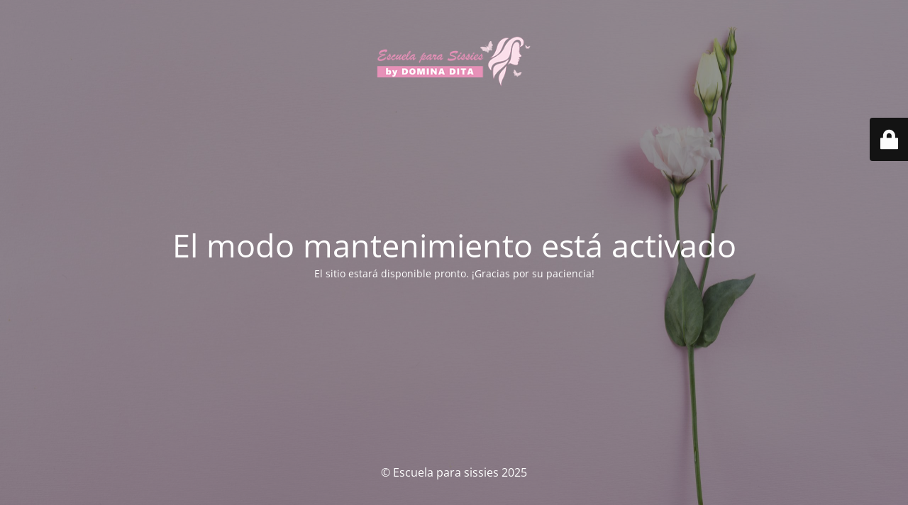

--- FILE ---
content_type: text/html; charset=UTF-8
request_url: https://www.escuelaparasissies.com/normas-y-condiciones/aviso-legal-y-condiciones-generales-de-uso/
body_size: 6912
content:
<!DOCTYPE html>
<html lang="es">
<head>
	<meta charset="UTF-8" />
	<title>El sitio está en mantenimiento</title>	<link rel="icon" href="https://www.escuelaparasissies.com/wp-content/uploads/2022/06/cropped-favicon-32x32.png" sizes="32x32" />
<link rel="icon" href="https://www.escuelaparasissies.com/wp-content/uploads/2022/06/cropped-favicon-192x192.png" sizes="192x192" />
<link rel="apple-touch-icon" href="https://www.escuelaparasissies.com/wp-content/uploads/2022/06/cropped-favicon-180x180.png" />
<meta name="msapplication-TileImage" content="https://www.escuelaparasissies.com/wp-content/uploads/2022/06/cropped-favicon-270x270.png" />
	<meta name="viewport" content="width=device-width, maximum-scale=1, initial-scale=1, minimum-scale=1">
	<meta name="description" content="La única y exclusiva Escuela élite para sissies en español, por Domina Dita."/>
	<meta http-equiv="X-UA-Compatible" content="" />
	<meta property="og:site_name" content="Escuela para sissies - La única y exclusiva Escuela élite para sissies en español, por Domina Dita."/>
	<meta property="og:title" content="El sitio está en mantenimiento"/>
	<meta property="og:type" content="Maintenance"/>
	<meta property="og:url" content="https://www.escuelaparasissies.com"/>
	<meta property="og:description" content="El sitio estará disponible pronto. ¡Gracias por su paciencia!"/>
				<meta property="og:image" content="https://www.escuelaparasissies.com/wp-content/uploads/2022/05/logo-web.png" />
			<meta property="og:image:url" content="https://www.escuelaparasissies.com/wp-content/uploads/2022/05/logo-web.png"/>
			<meta property="og:image:secure_url" content="https://www.escuelaparasissies.com/wp-content/uploads/2022/05/logo-web.png"/>
			<meta property="og:image:type" content="png"/>
			<link rel="profile" href="http://gmpg.org/xfn/11" />
	<link rel="pingback" href="https://www.escuelaparasissies.com/xmlrpc.php" />
	<link rel='stylesheet' id='mtnc-style-css' href='https://www.escuelaparasissies.com/wp-content/plugins/maintenance/load/css/style.css?ver=1764585759' media='all' />
<link rel='stylesheet' id='mtnc-fonts-css' href='https://www.escuelaparasissies.com/wp-content/plugins/maintenance/load/css/fonts.css?ver=1764585759' media='all' />
<style type="text/css">body {background-color: #111111}.preloader {background-color: #111111}body {font-family: Open Sans; }.site-title, .preloader i, .login-form, .login-form a.lost-pass, .btn-open-login-form, .site-content, .user-content-wrapper, .user-content, footer, .maintenance a{color: #ffffff;} a.close-user-content, #mailchimp-box form input[type="submit"], .login-form input#submit.button  {border-color:#ffffff} input[type="submit"]:hover{background-color:#ffffff} input:-webkit-autofill, input:-webkit-autofill:focus{-webkit-text-fill-color:#ffffff} body &gt; .login-form-container{background-color:#111111}.btn-open-login-form{background-color:#111111}input:-webkit-autofill, input:-webkit-autofill:focus{-webkit-box-shadow:0 0 0 50px #111111 inset}input[type='submit']:hover{color:#111111} #custom-subscribe #submit-subscribe:before{background-color:#111111} </style>    
    <!--[if IE]><script type="text/javascript" src="https://www.escuelaparasissies.com/wp-content/plugins/maintenance/load/js/jquery.backstretch.min.js"></script><![endif]--><link rel="stylesheet" href="https://fonts.bunny.net/css?family=Open%20Sans:300,300italic,regular,italic,600,600italic,700,700italic,800,800italic:300"></head>

<body class="maintenance ">

<div class="main-container">
	<div class="preloader"><i class="fi-widget" aria-hidden="true"></i></div>	<div id="wrapper">
		<div class="center logotype">
			<header>
				        <div class="logo-box" rel="home">
            <img src="https://www.escuelaparasissies.com/wp-content/uploads/2022/05/logo-web.png" srcset="https://www.escuelaparasissies.com/wp-content/uploads/2022/05/logo-web.png 2x" width="220"  alt="logo">
        </div>
    			</header>
		</div>
		<div id="content" class="site-content">
			<div class="center">
                <h2 class="heading font-center" style="font-weight:300;font-style:normal">El modo mantenimiento está activado</h2><div class="description" style="font-weight:300;font-style:normal"><p>El sitio estará disponible pronto. ¡Gracias por su paciencia!</p>
</div>			</div>
		</div>
	</div> <!-- end wrapper -->
	<footer>
		<div class="center">
			<div style="font-weight:300;font-style:normal">© Escuela para sissies 2025</div>		</div>
	</footer>
					<picture class="bg-img">
						<img class="skip-lazy" src="https://www.escuelaparasissies.com/wp-content/uploads/2025/03/flowers-background-copy-space-scaled.jpg">
		</picture>
	</div>

	<div class="login-form-container">
		<input type="hidden" id="mtnc_login_check" name="mtnc_login_check" value="c105e24149" /><input type="hidden" name="_wp_http_referer" value="/normas-y-condiciones/aviso-legal-y-condiciones-generales-de-uso/" /><form id="login-form" class="login-form" method="post"><label>Acceso del usuario</label><span class="login-error"></span><span class="licon user-icon"><input type="text" name="log" id="log" value="" size="20" class="input username" placeholder="Nombre de usuario" /></span><span class="picon pass-icon"><input type="password" name="pwd" id="login_password" value="" size="20" class="input password" placeholder="Contraseña" /></span><a class="lost-pass" href="https://www.escuelaparasissies.com/wp-login.php?action=lostpassword">Contraseña perdida</a><input type="submit" class="button" name="submit" id="submit" value="Acceder" /><input type="hidden" name="is_custom_login" value="1" /><input type="hidden" id="mtnc_login_check" name="mtnc_login_check" value="c105e24149" /><input type="hidden" name="_wp_http_referer" value="/normas-y-condiciones/aviso-legal-y-condiciones-generales-de-uso/" /></form>		    <div id="btn-open-login-form" class="btn-open-login-form">
        <i class="fi-lock"></i>

    </div>
    <div id="btn-sound" class="btn-open-login-form sound">
        <i id="value_botton" class="fa fa-volume-off" aria-hidden="true"></i>
    </div>
    	</div>
<script src="https://www.escuelaparasissies.com/wp-includes/js/jquery/jquery.min.js?ver=3.7.1" id="jquery-core-js"></script>
<script src="https://www.escuelaparasissies.com/wp-includes/js/jquery/jquery-migrate.min.js?ver=3.4.1" id="jquery-migrate-js"></script>
<script id="_frontend-js-extra">
var mtnc_front_options = {"body_bg":"https://www.escuelaparasissies.com/wp-content/uploads/2025/03/flowers-background-copy-space-scaled.jpg","gallery_array":[],"blur_intensity":"5","font_link":["Open Sans:300,300italic,regular,italic,600,600italic,700,700italic,800,800italic:300"]};
//# sourceURL=_frontend-js-extra
</script>
<script src="https://www.escuelaparasissies.com/wp-content/plugins/maintenance/load/js/jquery.frontend.js?ver=1764585759" id="_frontend-js"></script>

</body>
</html>
